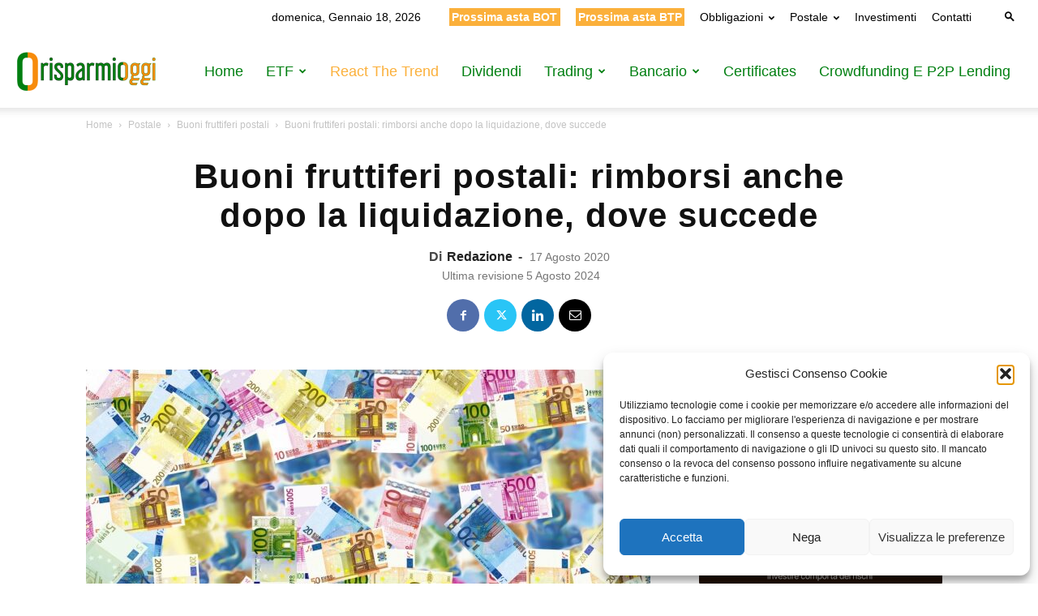

--- FILE ---
content_type: text/html; charset=utf-8
request_url: https://www.google.com/recaptcha/api2/aframe
body_size: 270
content:
<!DOCTYPE HTML><html><head><meta http-equiv="content-type" content="text/html; charset=UTF-8"></head><body><script nonce="RNAwBVNfU9IVEQgwZGzKvg">/** Anti-fraud and anti-abuse applications only. See google.com/recaptcha */ try{var clients={'sodar':'https://pagead2.googlesyndication.com/pagead/sodar?'};window.addEventListener("message",function(a){try{if(a.source===window.parent){var b=JSON.parse(a.data);var c=clients[b['id']];if(c){var d=document.createElement('img');d.src=c+b['params']+'&rc='+(localStorage.getItem("rc::a")?sessionStorage.getItem("rc::b"):"");window.document.body.appendChild(d);sessionStorage.setItem("rc::e",parseInt(sessionStorage.getItem("rc::e")||0)+1);localStorage.setItem("rc::h",'1768705678992');}}}catch(b){}});window.parent.postMessage("_grecaptcha_ready", "*");}catch(b){}</script></body></html>

--- FILE ---
content_type: text/html; charset=utf-8
request_url: https://www.google.com/recaptcha/api2/aframe
body_size: -272
content:
<!DOCTYPE HTML><html><head><meta http-equiv="content-type" content="text/html; charset=UTF-8"></head><body><script nonce="V3aK_vS_0O-p78tSE07_xA">/** Anti-fraud and anti-abuse applications only. See google.com/recaptcha */ try{var clients={'sodar':'https://pagead2.googlesyndication.com/pagead/sodar?'};window.addEventListener("message",function(a){try{if(a.source===window.parent){var b=JSON.parse(a.data);var c=clients[b['id']];if(c){var d=document.createElement('img');d.src=c+b['params']+'&rc='+(localStorage.getItem("rc::a")?sessionStorage.getItem("rc::b"):"");window.document.body.appendChild(d);sessionStorage.setItem("rc::e",parseInt(sessionStorage.getItem("rc::e")||0)+1);localStorage.setItem("rc::h",'1768705678992');}}}catch(b){}});window.parent.postMessage("_grecaptcha_ready", "*");}catch(b){}</script></body></html>

--- FILE ---
content_type: text/css
request_url: https://www.risparmioggi.it/wp-content/plugins/encodia-advertiser/assets/css/style.css?ver=1.1.44
body_size: 203
content:
.nc-banner{
    position: relative;
}

.nc-banner img {
    margin: 0 auto;
}

div.nc-banner a.call-to-action-button {
    display: flex;
    align-items: center;
    justify-content: space-between;
    text-decoration: none;
    padding: 20px;
    font-size: 16px;
    font-weight: bold;
    border: 1px solid rgba(0, 127, 17, 0.4);
    border-bottom: 4px solid rgb(0, 127, 17);
    border-radius: 5px;
    margin: 10px 0 30px 0;
}

div.nc-banner.image a.call-to-action-button {
    border: none;
}

div.nc-banner a.call-to-action-button:hover {
    background-color:  rgba(0, 127, 17, 0.1);
}

div.nc-banner .box-testi {
    max-width: 60%;
}

div.nc-banner .box-testi > h4 {
    margin: 0;
    font-weight: 700;
    font-size: 20px;
}

div.nc-banner .box-testi > h6{
    margin-top: 0;
    margin-bottom: 0;
    font-size: 16px;
}

.button-text.title {
    letter-spacing: 1px;
}

div.nc-banner .button {
    border: 2px solid #007f11;
    border-radius: 5px;
    background-color: #007f11;
    color: #fff;
    padding: 5px 30px;
    text-align: center;
    text-decoration: none;
    display: inline-block;
    font-size: 16px;
    margin: 0;
    cursor: pointer;
}

div.nc-banner .button:hover {
    border-radius: 5px;
    background-color: #fff;
    color: #007f11;
}

@media screen and (max-width: 768px) {
    div.nc-banner a.call-to-action-button {
        flex-flow: column;
    }

    div.nc-banner .box-bottone,div.nc-banner .box-bottone .button {
        width: 100%;
    }
        
    div.nc-banner .box-testi > h6{
        display: none;
    }
    
}
